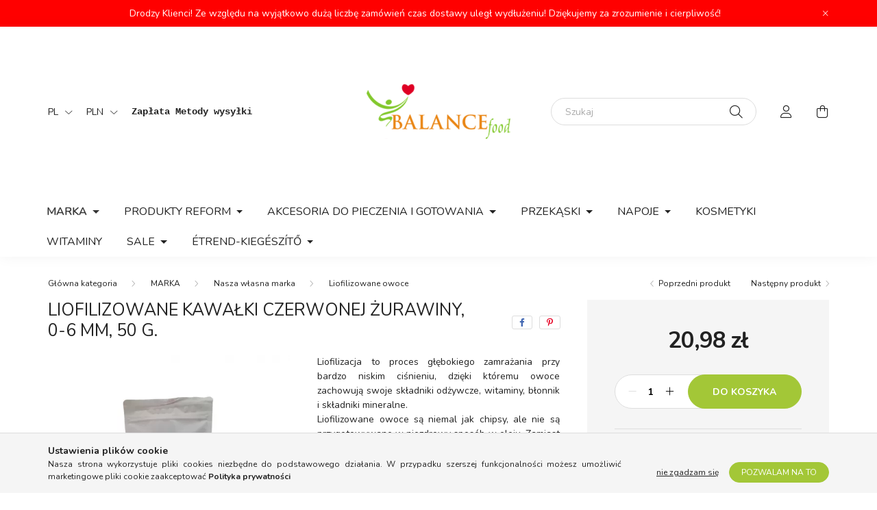

--- FILE ---
content_type: text/html; charset=UTF-8
request_url: https://www.balancewebshop.pl/spd/121845/Liofilizowane-kawalki-czerwonej-zurawiny-0-6-mm-50
body_size: 21962
content:
<!DOCTYPE html>
<html lang="pl">
    <head>
        <meta charset="utf-8">
<meta name="description" content="Liofilizowane kawałki czerwonej żurawiny, 0-6 mm, 50 g., Liofilizacja to proces głębokiego zamrażania przy bardzo niskim ciśnieniu, dzięki któremu owoce zachowu">
<meta name="robots" content="index, follow">
<meta http-equiv="X-UA-Compatible" content="IE=Edge">
<meta property="og:site_name" content="Balancefood - Skarbnica zdrowia" />
<meta property="og:title" content="Liofilizowane kawałki czerwonej żurawiny, 0-6 mm, 50 g. - Re">
<meta property="og:description" content="Liofilizowane kawałki czerwonej żurawiny, 0-6 mm, 50 g., Liofilizacja to proces głębokiego zamrażania przy bardzo niskim ciśnieniu, dzięki któremu owoce zachowu">
<meta property="og:type" content="product">
<meta property="og:url" content="https://www.balancewebshop.pl/spd/121845/Liofilizowane-kawalki-czerwonej-zurawiny-0-6-mm-50">
<meta property="og:image" content="https://www.balancewebshop.pl/img/16380/121845/121845.webp">
<meta name="facebook-domain-verification" content="6gzlk8hhok52obibbp4plk21jl558s">
<meta property="fb:admins" content="533198344337389">
<meta name="mobile-web-app-capable" content="yes">
<meta name="apple-mobile-web-app-capable" content="yes">
<meta name="MobileOptimized" content="320">
<meta name="HandheldFriendly" content="true">

<title>Liofilizowane kawałki czerwonej żurawiny, 0-6 mm, 50 g. - Re</title>


<script>
var service_type="shop";
var shop_url_main="https://www.balancewebshop.pl";
var actual_lang="pl";
var money_len="2";
var money_thousend=" ";
var money_dec=",";
var shop_id=16380;
var unas_design_url="https:"+"/"+"/"+"www.balancewebshop.pl"+"/"+"!common_design"+"/"+"base"+"/"+"002002"+"/";
var unas_design_code='002002';
var unas_base_design_code='2000';
var unas_design_ver=4;
var unas_design_subver=4;
var unas_shop_url='https://www.balancewebshop.pl';
var responsive="yes";
var price_nullcut_disable=1;
var config_plus=new Array();
config_plus['product_tooltip']=1;
config_plus['cart_redirect']=2;
config_plus['money_type']='zł';
config_plus['money_type_display']='zł';
var lang_text=new Array();

var UNAS = UNAS || {};
UNAS.shop={"base_url":'https://www.balancewebshop.pl',"domain":'www.balancewebshop.pl',"username":'balancefoodhu.unas.hu',"id":16380,"lang":'pl',"currency_type":'zł',"currency_code":'PLN',"currency_rate":'0.011046939575457675',"currency_length":2,"base_currency_length":0,"canonical_url":'https://www.balancewebshop.pl/spd/121845/Liofilizowane-kawalki-czerwonej-zurawiny-0-6-mm-50'};
UNAS.design={"code":'002002',"page":'product_details'};
UNAS.api_auth="c8ae89f76ef53cff6ad535de7371f433";
UNAS.customer={"email":'',"id":0,"group_id":0,"without_registration":0};
UNAS.customer["area_ids"]=[35053];
UNAS.shop["category_id"]="973338";
UNAS.shop["sku"]="121845";
UNAS.shop["product_id"]="465190348";
UNAS.shop["only_private_customer_can_purchase"] = false;
 

UNAS.text = {
    "button_overlay_close": `Blisko`,
    "popup_window": `Okno podręczne`,
    "list": `lista`,
    "updating_in_progress": `Trwa aktualizacja`,
    "updated": `zaktualizowano`,
    "is_opened": `otwarte`,
    "is_closed": `Zamknięte`,
    "deleted": `usunięto`,
    "consent_granted": `zgoda udzielona`,
    "consent_rejected": `zgoda odrzucona`,
    "field_is_incorrect": `Nieprawidłowe pole`,
    "error_title": `Wina!`,
    "product_variants": `warianty produktu`,
    "product_added_to_cart": `Artykuł został dodany do koszyka.`,
    "product_added_to_cart_with_qty_problem": `Do koszyka dodano tylko [qty_added_to_cart] [qty_unit] produkt`,
    "product_removed_from_cart": `Produkt usunięty z koszyka`,
    "reg_title_name": `Nazwa`,
    "reg_title_company_name": `Nazwa firmy`,
    "number_of_items_in_cart": `Liczba produktów w koszyku`,
    "cart_is_empty": `Koszyk jest pusty`,
    "cart_updated": `Koszyk zaktualizowany`,
    "mandatory": `Wypełnienie jest obowiązkowe`
};


UNAS.text["delete_from_compare"]= `Usuń z porównania`;
UNAS.text["comparison"]= `Porównanie`;

UNAS.text["delete_from_favourites"]= `Usuń z ulubionych`;
UNAS.text["add_to_favourites"]= `Do ulubionych`;








window.lazySizesConfig=window.lazySizesConfig || {};
window.lazySizesConfig.loadMode=1;
window.lazySizesConfig.loadHidden=false;

window.dataLayer = window.dataLayer || [];
function gtag(){dataLayer.push(arguments)};
gtag('js', new Date());
</script>

<script src="https://www.balancewebshop.pl/!common_packages/jquery/jquery-3.2.1.js?mod_time=1690980618"></script>
<script src="https://www.balancewebshop.pl/!common_packages/jquery/plugins/migrate/migrate.js?mod_time=1690980618"></script>
<script src="https://www.balancewebshop.pl/!common_packages/jquery/plugins/autocomplete/autocomplete.js?mod_time=1751452520"></script>
<script src="https://www.balancewebshop.pl/!common_packages/jquery/plugins/tools/overlay/overlay.js?mod_time=1753784914"></script>
<script src="https://www.balancewebshop.pl/!common_packages/jquery/plugins/tools/toolbox/toolbox.expose.js?mod_time=1724322378"></script>
<script src="https://www.balancewebshop.pl/!common_packages/jquery/plugins/lazysizes/lazysizes.min.js?mod_time=1690980618"></script>
<script src="https://www.balancewebshop.pl/!common_packages/jquery/own/shop_common/exploded/common.js?mod_time=1769410771"></script>
<script src="https://www.balancewebshop.pl/!common_packages/jquery/own/shop_common/exploded/common_overlay.js?mod_time=1754986322"></script>
<script src="https://www.balancewebshop.pl/!common_packages/jquery/own/shop_common/exploded/common_shop_popup.js?mod_time=1754991412"></script>
<script src="https://www.balancewebshop.pl/!common_packages/jquery/own/shop_common/exploded/page_product_details.js?mod_time=1751452520"></script>
<script src="https://www.balancewebshop.pl/!common_packages/jquery/own/shop_common/exploded/function_favourites.js?mod_time=1725525511"></script>
<script src="https://www.balancewebshop.pl/!common_packages/jquery/own/shop_common/exploded/function_compare.js?mod_time=1751452520"></script>
<script src="https://www.balancewebshop.pl/!common_packages/jquery/plugins/hoverintent/hoverintent.js?mod_time=1690980618"></script>
<script src="https://www.balancewebshop.pl/!common_packages/jquery/own/shop_tooltip/shop_tooltip.js?mod_time=1753441723"></script>
<script src="https://www.balancewebshop.pl/!common_packages/jquery/plugins/responsive_menu/responsive_menu-unas.js?mod_time=1690980618"></script>
<script src="https://www.balancewebshop.pl/!common_design/base/002000/main.js?mod_time=1753356622"></script>
<script src="https://www.balancewebshop.pl/!common_packages/jquery/plugins/flickity/v3/flickity.pkgd.min.js?mod_time=1753784914"></script>
<script src="https://www.balancewebshop.pl/!common_packages/jquery/plugins/toastr/toastr.min.js?mod_time=1690980618"></script>
<script src="https://www.balancewebshop.pl/!common_packages/jquery/plugins/tippy/popper-2.4.4.min.js?mod_time=1690980618"></script>
<script src="https://www.balancewebshop.pl/!common_packages/jquery/plugins/tippy/tippy-bundle.umd.min.js?mod_time=1690980618"></script>
<script src="https://www.balancewebshop.pl/!common_packages/jquery/plugins/photoswipe/photoswipe.min.js?mod_time=1690980618"></script>
<script src="https://www.balancewebshop.pl/!common_packages/jquery/plugins/photoswipe/photoswipe-ui-default.min.js?mod_time=1690980618"></script>

<link href="https://www.balancewebshop.pl/temp/shop_16380_ab5f161c09d05d53179b9d671f8bf35a.css?mod_time=1769515935" rel="stylesheet" type="text/css">

<link href="https://www.balancewebshop.pl/spd/121845/Liofilizowane-kawalki-czerwonej-zurawiny-0-6-mm-50" rel="canonical">
    <link id="favicon-32x32" rel="icon" type="image/png" href="https://www.balancewebshop.pl/!common_design/own/image/favicon_32x32.png" sizes="32x32">
    <link id="favicon-192x192" rel="icon" type="image/png" href="https://www.balancewebshop.pl/!common_design/own/image/favicon_192x192.png" sizes="192x192">
            <link rel="apple-touch-icon" href="https://www.balancewebshop.pl/!common_design/own/image/favicon_32x32.png" sizes="32x32">
        <link rel="apple-touch-icon" href="https://www.balancewebshop.pl/!common_design/own/image/favicon_192x192.png" sizes="192x192">
        <script>
        var google_consent=1;
    
        gtag('consent', 'default', {
           'ad_storage': 'denied',
           'ad_user_data': 'denied',
           'ad_personalization': 'denied',
           'analytics_storage': 'denied',
           'functionality_storage': 'denied',
           'personalization_storage': 'denied',
           'security_storage': 'granted'
        });

    
        gtag('consent', 'update', {
           'ad_storage': 'denied',
           'ad_user_data': 'denied',
           'ad_personalization': 'denied',
           'analytics_storage': 'denied',
           'functionality_storage': 'denied',
           'personalization_storage': 'denied',
           'security_storage': 'granted'
        });

        </script>
    <script async src="https://www.googletagmanager.com/gtag/js?id=UA-250384085-1"></script>    <script>
    gtag('config', 'UA-250384085-1');

          gtag('config', 'G-EG22XYXGW3');
                </script>
        <script>
    var google_analytics=1;

                gtag('event', 'view_item', {
              "currency": "PLN",
              "value": '20.98',
              "items": [
                  {
                      "item_id": "121845",
                      "item_name": "Liofilizowane kawałki czerwonej żurawiny, 0-6 mm, 50 g.",
                      "item_category": "MARKA/Nasza własna marka/Liofilizowane owoce",
                      "price": '20.98'
                  }
              ],
              'non_interaction': true
            });
               </script>
           <script>
        gtag('config', 'AW-11034023821',{'allow_enhanced_conversions':true});
                </script>
            <script>
        var google_ads=1;

                gtag('event','remarketing', {
            'ecomm_pagetype': 'product',
            'ecomm_prodid': ["121845"],
            'ecomm_totalvalue': 20.98        });
            </script>
        <!-- Google Tag Manager -->
    <script>(function(w,d,s,l,i){w[l]=w[l]||[];w[l].push({'gtm.start':
            new Date().getTime(),event:'gtm.js'});var f=d.getElementsByTagName(s)[0],
            j=d.createElement(s),dl=l!='dataLayer'?'&l='+l:'';j.async=true;j.src=
            'https://www.googletagmanager.com/gtm.js?id='+i+dl;f.parentNode.insertBefore(j,f);
        })(window,document,'script','dataLayer',' GTM-P4GSHW7');</script>
    <!-- End Google Tag Manager -->

    
    <script>
    var facebook_pixel=1;
    /* <![CDATA[ */
        !function(f,b,e,v,n,t,s){if(f.fbq)return;n=f.fbq=function(){n.callMethod?
            n.callMethod.apply(n,arguments):n.queue.push(arguments)};if(!f._fbq)f._fbq=n;
            n.push=n;n.loaded=!0;n.version='2.0';n.queue=[];t=b.createElement(e);t.async=!0;
            t.src=v;s=b.getElementsByTagName(e)[0];s.parentNode.insertBefore(t,s)}(window,
                document,'script','//connect.facebook.net/en_US/fbevents.js');

        fbq('init', '311372790809659');
                fbq('track', 'PageView', {}, {eventID:'PageView.aXmg31X2lkn4YMljIPfqYQAAHmo'});
        
        fbq('track', 'ViewContent', {
            content_name: 'Liofilizowane kawałki czerwonej żurawiny, 0-6 mm, 50 g.',
            content_category: 'MARKA > Nasza własna marka > Liofilizowane owoce',
            content_ids: ['121845'],
            contents: [{'id': '121845', 'quantity': '1'}],
            content_type: 'product',
            value: 1899,
            currency: 'PLN'
        }, {eventID:'ViewContent.aXmg31X2lkn4YMljIPfqYQAAHmo'});

        
        $(document).ready(function() {
            $(document).on("addToCart", function(event, product_array){
                facebook_event('AddToCart',{
					content_name: product_array.name,
					content_category: product_array.category,
					content_ids: [product_array.sku],
					contents: [{'id': product_array.sku, 'quantity': product_array.qty}],
					content_type: 'product',
					value: product_array.price,
					currency: 'PLN'
				}, {eventID:'AddToCart.' + product_array.event_id});
            });

            $(document).on("addToFavourites", function(event, product_array){
                facebook_event('AddToWishlist', {
                    content_ids: [product_array.sku],
                    content_type: 'product'
                }, {eventID:'AddToFavourites.' + product_array.event_id});
            });
        });

    /* ]]> */
    </script>


	<!-- Hotjar Tracking Code-->
	<script>
		(function(h,o,t,j,a,r){
			h.hj=h.hj||function(){(h.hj.q=h.hj.q||[]).push(arguments)};
			h._hjSettings={hjid:3346237,hjsv:6};
			a=o.getElementsByTagName('head')[0];
			r=o.createElement('script');r.async=1;
			r.src=t+h._hjSettings.hjid+j+h._hjSettings.hjsv;
			a.appendChild(r);
		})(window,document,'//static.hotjar.com/c/hotjar-','.js?sv=');
	</script>


<!-- MailChimp Script Code-->
<script id="mcjs">
    !function(c,h,i,m,p){
        m=c.createElement(h),p=c.getElementsByTagName(h)[0],m.async=1,m.src=i,p.parentNode.insertBefore(m,p)
    }
    (document,"script","https://chimpstatic.com/mcjs-connected/js/users/dd440c7b4ebee27490d6618ae/b3e9aaed16d82e0ace86605f4.js");
</script>


        <meta content="width=device-width, initial-scale=1.0" name="viewport" />
        <link rel="preconnect" href="https://fonts.gstatic.com">
        <link rel="preload" href="https://fonts.googleapis.com/css2?family=Nunito:wght@400;700&display=swap" as="style" />
        <link rel="stylesheet" href="https://fonts.googleapis.com/css2?family=Nunito:wght@400;700&display=swap" media="print" onload="this.media='all'">
        <noscript>
            <link rel="stylesheet" href="https://fonts.googleapis.com/css2?family=Nunito:wght@400;700&display=swap" />
        </noscript>
        
        
        
        
        

        
        
        
                    
            
            
            
            
            
            
            
                
        
        
    </head>

                
                
    
    
    
    
    <body class='design_ver4 design_subver1 design_subver2 design_subver3 design_subver4' id="ud_shop_artdet">
    
        <!-- Google Tag Manager (noscript) -->
    <noscript><iframe src="https://www.googletagmanager.com/ns.html?id= GTM-P4GSHW7"
                      height="0" width="0" style="display:none;visibility:hidden"></iframe></noscript>
    <!-- End Google Tag Manager (noscript) -->
        <div id="fb-root"></div>
    <script>
        window.fbAsyncInit = function() {
            FB.init({
                xfbml            : true,
                version          : 'v22.0'
            });
        };
    </script>
    <script async defer crossorigin="anonymous" src="https://connect.facebook.net/pl_PL/sdk.js"></script>
    <div id="image_to_cart" style="display:none; position:absolute; z-index:100000;"></div>
<div class="overlay_common overlay_warning" id="overlay_cart_add"></div>
<script>$(document).ready(function(){ overlay_init("cart_add",{"onBeforeLoad":false}); });</script>
<div class="overlay_common overlay_ok" id="overlay_cart_add_ok"></div>
<script>$(document).ready(function(){ overlay_init("cart_add_ok",[]); });</script>
<div id="overlay_login_outer"></div>	
	<script>
	$(document).ready(function(){
	    var login_redir_init="";

		$("#overlay_login_outer").overlay({
			onBeforeLoad: function() {
                var login_redir_temp=login_redir_init;
                if (login_redir_act!="") {
                    login_redir_temp=login_redir_act;
                    login_redir_act="";
                }

									$.ajax({
						type: "GET",
						async: true,
						url: "https://www.balancewebshop.pl/shop_ajax/ajax_popup_login.php",
						data: {
							shop_id:"16380",
							lang_master:"pl",
                            login_redir:login_redir_temp,
							explicit:"ok",
							get_ajax:"1"
						},
						success: function(data){
							$("#overlay_login_outer").html(data);
							if (unas_design_ver >= 5) $("#overlay_login_outer").modal('show');
							$('#overlay_login1 input[name=shop_pass_login]').keypress(function(e) {
								var code = e.keyCode ? e.keyCode : e.which;
								if(code.toString() == 13) {		
									document.form_login_overlay.submit();		
								}	
							});	
						}
					});
								},
			top: 50,
			mask: {
	color: "#000000",
	loadSpeed: 200,
	maskId: "exposeMaskOverlay",
	opacity: 0.7
},
			closeOnClick: (config_plus['overlay_close_on_click_forced'] === 1),
			onClose: function(event, overlayIndex) {
				$("#login_redir").val("");
			},
			load: false
		});
		
			});
	function overlay_login() {
		$(document).ready(function(){
			$("#overlay_login_outer").overlay().load();
		});
	}
	function overlay_login_remind() {
        if (unas_design_ver >= 5) {
            $("#overlay_remind").overlay().load();
        } else {
            $(document).ready(function () {
                $("#overlay_login_outer").overlay().close();
                setTimeout('$("#overlay_remind").overlay().load();', 250);
            });
        }
	}

    var login_redir_act="";
    function overlay_login_redir(redir) {
        login_redir_act=redir;
        $("#overlay_login_outer").overlay().load();
    }
	</script>  
	<div class="overlay_common overlay_info" id="overlay_remind"></div>
<script>$(document).ready(function(){ overlay_init("remind",[]); });</script>

	<script>
    	function overlay_login_error_remind() {
		$(document).ready(function(){
			load_login=0;
			$("#overlay_error").overlay().close();
			setTimeout('$("#overlay_remind").overlay().load();', 250);	
		});
	}
	</script>  
	<div class="overlay_common overlay_info" id="overlay_newsletter"></div>
<script>$(document).ready(function(){ overlay_init("newsletter",[]); });</script>

<script>
function overlay_newsletter() {
    $(document).ready(function(){
        $("#overlay_newsletter").overlay().load();
    });
}
</script>
<div class="overlay_common overlay_error" id="overlay_script"></div>
<script>$(document).ready(function(){ overlay_init("script",[]); });</script>
    <script>
    $(document).ready(function() {
        $.ajax({
            type: "GET",
            url: "https://www.balancewebshop.pl/shop_ajax/ajax_stat.php",
            data: {master_shop_id:"16380",get_ajax:"1"}
        });
    });
    </script>
    

    <div id="container" class="page_shop_artdet_121845 filter-not-exists">
                        <div class="js-element nanobar js-nanobar" data-element-name="header_text_section_1">
        <div class="container">
            <div class="header_text_section_1 nanobar__inner ">
                                    Drodzy Klienci! Ze względu na wyjątkowo dużą liczbę zamówień czas dostawy uległ wydłużeniu! Dziękujemy za zrozumienie i cierpliwość!
                                <button type="button" class="btn nanobar__btn-close" onclick="closeNanobar(this,'header_text_section_1_hide','session','--nanobar-height');" aria-label="Zamknij" title="Zamknij">
                    <span class="icon--close"></span>
                </button>
            </div>
        </div>
    </div>
    <script>
        $(document).ready(function() {
            root.style.setProperty('--nanobar-height', getHeight($(".js-nanobar")) + "px");
        });
    </script>
    

        <header class="header js-header">
            <div class="header-inner js-header-inner">
                <div class="container">
                    <div class="row gutters-5 flex-nowrap justify-content-center align-items-center py-3 py-lg-5">
                        <div class="header__left col">
                            <div class="header__left-inner d-flex align-items-center">
                                <button type="button" class="hamburger__btn dropdown--btn d-lg-none" id="hamburger__btn" aria-label="hamburger button" data-btn-for=".hamburger__dropdown">
                                    <span class="hamburger__btn-icon icon--hamburger"></span>
                                </button>
                                    <div class="lang-box-desktop flex-shrink-0">
        <div class="lang-select-group form-group form-select-group mb-0">
            <select class="form-control border-0 lang-select" aria-label="Zmień język" name="change_lang" id="box_lang_select_desktop" onchange="location.href='https://www.balancewebshop.pl'+this.value">
                                <option value="/hu/spd/121845/Liofilizowane-kawalki-czerwonej-zurawiny-0-6-mm-50">HU</option>
                                <option value="/hr/spd/121845/Liofilizowane-kawalki-czerwonej-zurawiny-0-6-mm-50">HR</option>
                                <option value="/de/spd/121845/Liofilizowane-kawalki-czerwonej-zurawiny-0-6-mm-50">DE</option>
                                <option value="/sk/spd/121845/Liofilizowane-kawalki-czerwonej-zurawiny-0-6-mm-50">SK</option>
                                <option value="/ro/spd/121845/Liofilizowane-kawalki-czerwonej-zurawiny-0-6-mm-50">RO</option>
                                <option value="/cz/spd/121845/Liofilizowane-kawalki-czerwonej-zurawiny-0-6-mm-50">CZ</option>
                                <option value="/at/spd/121845/Liofilizowane-kawalki-czerwonej-zurawiny-0-6-mm-50">AT</option>
                                <option value="/pl/spd/121845/Liofilizowane-kawalki-czerwonej-zurawiny-0-6-mm-50" selected="selected">PL</option>
                            </select>
        </div>
    </div>
    
                                    <div class="currency-box-desktop flex-shrink-0">
        <form action="https://www.balancewebshop.pl/shop_moneychange.php" name="form_moneychange" method="post"><input name="file_back" type="hidden" value="/spd/121845/Liofilizowane-kawalki-czerwonej-zurawiny-0-6-mm-50">
            <div class="currency-select-group form-group form-select-group mb-0">
                <select class="form-control border-0 money-select" aria-label="Wymiana walut" name="session_money_select" id="session_money_select2" onchange="document.form_moneychange.submit();">
                    <option value="-1">Ft (HUF)</option>
                                            <option value="1">EUR - €</option>
                                            <option value="2">RON</option>
                                            <option value="3">CZK - Kč</option>
                                            <option value="4">CHF</option>
                                            <option value="5">GBP</option>
                                            <option value="6">USD</option>
                                            <option value="7" selected="selected">PLN</option>
                                    </select>
            </div>
        </form>
            </div>

                                    <div class="js-element header_text_section_2 d-none d-lg-block" data-element-name="header_text_section_2">
        <div class="element__content ">
                            <div class="element__html slide-1"><div class="QmZWSe">
<div class="DHcWmd">
<div id="tw-target" class="">
<div id="kAz1tf" class="g9WsWb">
<div class="tw-ta-container F0azHf tw-nfl" id="tw-target-text-container" tabindex="0">
<pre class="tw-data-text tw-text-large tw-ta" data-placeholder="Fordítás" style="text-align: left;" dir="ltr"><br /><br /><strong><br /><br /><a href="https://www.balancewebshop.pl/shop_contact.php?tab=payment"><span class="Y2IQFc" lang="pl">Zapłata</span></a> </strong><a href="https://www.balancewebshop.pl/shop_contact.php?tab=shipping"><strong><span class="Y2IQFc" lang="pl">Metody wysyłki</span></strong></a></pre>
<pre class="tw-data-text tw-text-large tw-ta" data-placeholder="Fordítás" id="tw-target-text" style="text-align: left;" dir="ltr"><br /><br /><br /></pre>
</div>
</div>
</div>
</div>
</div></div>
                    </div>
    </div>

                            </div>
                        </div>

                            <div id="header_logo_img" class="js-element logo col-auto flex-shrink-1" data-element-name="header_logo">
        <div class="header_logo-img-container">
            <div class="header_logo-img-wrapper">
                                                <a href="https://www.balancewebshop.pl/">                    <picture>
                                                <source srcset="https://www.balancewebshop.pl/!common_design/custom/balancefoodhu.unas.hu/element/layout_hu_header_logo-260x60_1_default.png?time=1634629406 1x" />
                        <img                              width="210" height="80"
                                                          src="https://www.balancewebshop.pl/!common_design/custom/balancefoodhu.unas.hu/element/layout_hu_header_logo-260x60_1_default.png?time=1634629406"                             
                             alt="Balancefood - Skarbnica zdrowia                        "/>
                    </picture>
                    </a>                                        </div>
        </div>
    </div>


                        <div class="header__right col">
                            <div class="header__right-inner d-flex align-items-center justify-content-end">
                                <div class="search-box browser-is-chrome">
    <div class="search-box__inner position-relative ml-auto js-search" id="box_search_content">
        <form name="form_include_search" id="form_include_search" action="https://www.balancewebshop.pl/shop_search.php" method="get">
            <div class="box-search-group mb-0">
                <input data-stay-visible-breakpoint="992" name="search" id="box_search_input" value="" pattern=".{3,100}"
                       title="Wprowadź dłuższe szukane hasło!" aria-label="Szukaj" placeholder="Szukaj" type="text" maxlength="100"
                       class="ac_input form-control js-search-input" autocomplete="off" required                >
                <div class="search-box__search-btn-outer input-group-append" title='Szukaj'>
                    <button class="search-btn" aria-label="Szukaj">
                        <span class="search-btn-icon icon--search"></span>
                    </button>
                    <button type="button" onclick="$('.js-search-smart-autocomplete').addClass('is-hidden');$(this).addClass('is-hidden');" class='search-close-btn text-right d-lg-none is-hidden' aria-label="">
                        <span class="search-close-btn-icon icon--close"></span>
                    </button>
                </div>
                <div class="search__loading">
                    <div class="loading-spinner--small"></div>
                </div>
            </div>
            <div class="search-box__mask"></div>
        </form>
        <div class="ac_results"></div>
    </div>
</div>
<script>
    $(document).ready(function(){
       $(document).on('smartSearchCreate smartSearchOpen smartSearchHasResult', function(e){
           if (e.type !== 'smartSearchOpen' || (e.type === 'smartSearchOpen' && $('.js-search-smart-autocomplete').children().length > 0)) {
               $('.search-close-btn').removeClass('is-hidden');
           }
       });
       $(document).on('smartSearchClose smartSearchEmptyResult', function(){
           $('.search-close-btn').addClass('is-hidden');
       });
       $(document).on('smartSearchInputLoseFocus', function(){
           if ($('.js-search-smart-autocomplete').length>0) {
               setTimeout(function () {
                   let height = $(window).height() - ($('.js-search-smart-autocomplete').offset().top - $(window).scrollTop()) - 20;
                   $('.search-smart-autocomplete').css('max-height', height + 'px');
               }, 300);
           }
       });
    });
</script>


                                                    <button type="button" class="profile__btn js-profile-btn dropdown--btn d-none d-lg-block" id="profile__btn" data-orders="https://www.balancewebshop.pl/shop_order_track.php" aria-label="profile button" data-btn-for=".profile__dropdown">
            <span class="profile__btn-icon icon--head"></span>
        </button>
            
                                <button class="cart-box__btn dropdown--btn js-cart-box-loaded-by-ajax" aria-label="cart button" type="button" data-btn-for=".cart-box__dropdown">
                                    <span class="cart-box__btn-icon icon--cart">
                                            <span id="box_cart_content" class="cart-box">            </span>
                                    </span>
                                </button>
                            </div>
                        </div>
                    </div>
                </div>
                                <nav class="navbar d-none d-lg-flex navbar-expand navbar-light">
                    <div class="container">
                        <ul class="navbar-nav mx-auto js-navbar-nav">
                                        <li class="nav-item dropdown js-nav-item-426559">
                    <a class="nav-link dropdown-toggle" href="https://www.balancewebshop.pl/sct/426559/MARKA"  role="button" data-toggle="dropdown" aria-haspopup="true" aria-expanded="false">
                    MARKA
                    </a>

        			<ul class="dropdown-menu fade-up dropdown--cat dropdown--level-1">
            <li class="nav-item-999033">
            <a class="dropdown-item" href="https://www.balancewebshop.pl/sct/999033/Nasza-wlasna-marka" >Nasza własna marka
                        </a>
        </li>
            <li class="nav-item-560489">
            <a class="dropdown-item" href="https://www.balancewebshop.pl/sct/560489/Gullon" >Gullón
                        </a>
        </li>
            <li class="nav-item-965447">
            <a class="dropdown-item" href="https://www.balancewebshop.pl/sct/965447/Rice-Up" >Rice Up
                        </a>
        </li>
            <li class="nav-item-193164">
            <a class="dropdown-item" href="https://www.balancewebshop.pl/sct/193164/Schar-produkty-bezglutenowe" >Schar - produkty bezglutenowe
                        </a>
        </li>
            <li class="nav-item-360693">
            <a class="dropdown-item" href="https://www.balancewebshop.pl/sct/360693/Hester039s-Life-granola-owsianka" >Hester&#039;s Life granola, owsianka
                        </a>
        </li>
            <li class="nav-item-777500">
            <a class="dropdown-item" href="https://www.balancewebshop.pl/spl/777500/Dr-Steinberger" >Dr. Steinberger
                        </a>
        </li>
            <li class="nav-item-910552">
            <a class="dropdown-item" href="https://www.balancewebshop.pl/spl/910552/Mand039or-mleko-migdalowe" >Mand&#039;or mleko migdałowe
                        </a>
        </li>
            <li class="nav-item-614858">
            <a class="dropdown-item" href="https://www.balancewebshop.pl/spl/614858/Bridge-Bio" >Bridge Bio
                        </a>
        </li>
            <li class="nav-item-165533">
            <a class="dropdown-item" href="https://www.balancewebshop.pl/spl/165533/Kara-wyroby-kokosowe" >Kara - wyroby kokosowe
                        </a>
        </li>
            <li class="nav-item-770394">
            <a class="dropdown-item" href="https://www.balancewebshop.pl/spl/770394/Risolino-makaron-ryzowy" >Risolino makaron ryżowy
                        </a>
        </li>
    
        <li>
        <a class="dropdown-item nav-item__all-cat" href="https://www.balancewebshop.pl/sct/426559/MARKA">Więcej kategorii</a>
    </li>
    
    </ul>


            </li>
    <li class="nav-item dropdown js-nav-item-629503">
                    <a class="nav-link dropdown-toggle" href="https://www.balancewebshop.pl/sct/629503/Produkty-Reform"  role="button" data-toggle="dropdown" aria-haspopup="true" aria-expanded="false">
                    Produkty Reform
                    </a>

        			<ul class="dropdown-menu fade-up dropdown--cat dropdown--level-1">
            <li class="nav-item-998172">
            <a class="dropdown-item" href="https://www.balancewebshop.pl/spl/998172/Gotowe-jedzenie" >Gotowe jedzenie
                        </a>
        </li>
            <li class="nav-item-389566">
            <a class="dropdown-item" href="https://www.balancewebshop.pl/Tesztak" >Makarony
                        </a>
        </li>
            <li class="nav-item-225615">
            <a class="dropdown-item" href="https://www.balancewebshop.pl/spl/225615/Dania-boczne" >Dania boczne
                        </a>
        </li>
            <li class="nav-item-440465">
            <a class="dropdown-item" href="https://www.balancewebshop.pl/spl/440465/Wypieki" >Wypieki
                        </a>
        </li>
            <li class="nav-item-597559">
            <a class="dropdown-item" href="https://www.balancewebshop.pl/spl/597559/Puddingi-paleo-zupy-i-sosy" >Puddingi, paleo zupy i sosy
                        </a>
        </li>
            <li class="nav-item-319850">
            <a class="dropdown-item" href="https://www.balancewebshop.pl/spl/319850/Platki-i-granole" >Płatki i granole
                        </a>
        </li>
            <li class="nav-item-891278">
            <a class="dropdown-item" href="https://www.balancewebshop.pl/Liofilizalt-gyumolcsok" >Owoce liofilizowane
                        </a>
        </li>
            <li class="nav-item-548780">
            <a class="dropdown-item" href="https://www.balancewebshop.pl/spl/548780/Superfood" >Superfood
                        </a>
        </li>
    
    
    </ul>


            </li>
    <li class="nav-item dropdown js-nav-item-792223">
                    <a class="nav-link dropdown-toggle" href="https://www.balancewebshop.pl/sct/792223/Akcesoria-do-pieczenia-i-gotowania"  role="button" data-toggle="dropdown" aria-haspopup="true" aria-expanded="false">
                    Akcesoria do pieczenia i gotowania
                    </a>

        			<ul class="dropdown-menu fade-up dropdown--cat dropdown--level-1">
            <li class="nav-item-419128">
            <a class="dropdown-item" href="https://www.balancewebshop.pl/spl/419128/Dostawy-soli" >Dostawy soli
                        </a>
        </li>
            <li class="nav-item-241964">
            <a class="dropdown-item" href="https://www.balancewebshop.pl/spl/241964/Preparaty-mlekozastepcze-mleko-w-proszku" >Preparaty mlekozastępcze, mleko w proszku
                        </a>
        </li>
            <li class="nav-item-669776">
            <a class="dropdown-item" href="https://www.balancewebshop.pl/spl/669776/Do-pieczenia-i-gotowania" >Do pieczenia i gotowania
                        </a>
        </li>
            <li class="nav-item-310998">
            <a class="dropdown-item" href="https://www.balancewebshop.pl/edesitoszerek-cukorpotlok-231" >Substancje słodzące, substytuty cukru
                        </a>
        </li>
            <li class="nav-item-116524">
            <a class="dropdown-item" href="https://www.balancewebshop.pl/sct/116524/Maki" >Maki
                        </a>
        </li>
            <li class="nav-item-216759">
            <a class="dropdown-item" href="https://www.balancewebshop.pl/spl/216759/Oleje-zimnotloczone" >Oleje zimnotłoczone
                        </a>
        </li>
            <li class="nav-item-289144">
            <a class="dropdown-item" href="https://www.balancewebshop.pl/Fuszerek" >Przyprawy, przyprawy korzenne
                        </a>
        </li>
            <li class="nav-item-817441">
            <a class="dropdown-item" href="https://www.balancewebshop.pl/Rex-ketchup-szoszok" >Rex ketchup, sosy
                        </a>
        </li>
            <li class="nav-item-843229">
            <a class="dropdown-item" href="https://www.balancewebshop.pl/spl/843229/Etelecet" >Ételecet
                        </a>
        </li>
    
    
    </ul>


            </li>
    <li class="nav-item dropdown js-nav-item-992236">
                    <a class="nav-link dropdown-toggle" href="https://www.balancewebshop.pl/sct/992236/Przekaski"  role="button" data-toggle="dropdown" aria-haspopup="true" aria-expanded="false">
                    Przekąski
                    </a>

        			<ul class="dropdown-menu fade-up dropdown--cat dropdown--level-1">
            <li class="nav-item-204144">
            <a class="dropdown-item" href="https://www.balancewebshop.pl/sct/204144/Czekolady" >Czekolady 
                        </a>
        </li>
            <li class="nav-item-341672">
            <a class="dropdown-item" href="https://www.balancewebshop.pl/Kekszek" >Biszkopty
                        </a>
        </li>
            <li class="nav-item-951154">
            <a class="dropdown-item" href="https://www.balancewebshop.pl/spl/951154/Chipsy" >Chipsy
                        </a>
        </li>
            <li class="nav-item-334905">
            <a class="dropdown-item" href="https://www.balancewebshop.pl/Cukorkak-gumicukrok" >Cukierki, żelki
                        </a>
        </li>
            <li class="nav-item-809617">
            <a class="dropdown-item" href="https://www.balancewebshop.pl/Pudingok-Yoghurtok" >Puddingi, jogurty
                        </a>
        </li>
            <li class="nav-item-343394">
            <a class="dropdown-item" href="https://www.balancewebshop.pl/spl/343394/Posiew" >Posiew
                        </a>
        </li>
            <li class="nav-item-730513">
            <a class="dropdown-item" href="https://www.balancewebshop.pl/spl/730513/Suszone-owoce" >Suszone owoce
                        </a>
        </li>
    
    
    </ul>


            </li>
    <li class="nav-item dropdown js-nav-item-479932">
                    <a class="nav-link dropdown-toggle" href="https://www.balancewebshop.pl/sct/479932/Napoje"  role="button" data-toggle="dropdown" aria-haspopup="true" aria-expanded="false">
                    Napoje
                    </a>

        			<ul class="dropdown-menu fade-up dropdown--cat dropdown--level-1">
            <li class="nav-item-655939">
            <a class="dropdown-item" href="https://www.balancewebshop.pl/spl/655939/Soki-owocowe-i-warzywne" >Soki owocowe i warzywne
                        </a>
        </li>
            <li class="nav-item-688085">
            <a class="dropdown-item" href="https://www.balancewebshop.pl/spl/688085/Napoje-roslinne" >Napoje roślinne
                        </a>
        </li>
            <li class="nav-item-664041">
            <a class="dropdown-item" href="https://www.balancewebshop.pl/spl/664041/Kave-es-kakao-felek" >Kávé- és kakaó félék
                        </a>
        </li>
            <li class="nav-item-302269">
            <a class="dropdown-item" href="https://www.balancewebshop.pl/spl/302269/Tea" >Tea
                        </a>
        </li>
    
    
    </ul>


            </li>
    <li class="nav-item js-nav-item-915261">
                    <a class="nav-link" href="https://www.balancewebshop.pl/spl/915261/Kosmetyki" >
                    Kosmetyki
                    </a>

            </li>
    <li class="nav-item js-nav-item-492677">
                    <a class="nav-link" href="https://www.balancewebshop.pl/spl/492677/Witaminy" >
                    Witaminy
                    </a>

            </li>
    <li class="nav-item dropdown js-nav-item-856454">
                    <a class="nav-link dropdown-toggle" href="https://www.balancewebshop.pl/sct/856454/Sale"  role="button" data-toggle="dropdown" aria-haspopup="true" aria-expanded="false">
                    Sale
                    </a>

        			<ul class="dropdown-menu fade-up dropdown--cat dropdown--level-1">
            <li class="nav-item-848482">
            <a class="dropdown-item" href="https://www.balancewebshop.pl/spl/848482/Produkty-o-krotkim-terminie-przydatnosci-do-spozyc" >Produkty o krótkim terminie przydatności do spożycia
                        </a>
        </li>
            <li class="nav-item-238479">
            <a class="dropdown-item" href="https://www.balancewebshop.pl/spl/238479/Obnizone-ceny" >Obniżone ceny
                        </a>
        </li>
    
    
    </ul>


            </li>
    <li class="nav-item dropdown js-nav-item-233479">
                    <a class="nav-link dropdown-toggle" href="https://www.balancewebshop.pl/sct/233479/Etrend-kiegeszito"  role="button" data-toggle="dropdown" aria-haspopup="true" aria-expanded="false">
                    Étrend-kiegészítő
                    </a>

        			<ul class="dropdown-menu fade-up dropdown--cat dropdown--level-1">
            <li class="nav-item-289695">
            <a class="dropdown-item" href="https://www.balancewebshop.pl/spl/289695/Batony-proteinowe" >Batony proteinowe
                        </a>
        </li>
            <li class="nav-item-453823">
            <a class="dropdown-item" href="https://www.balancewebshop.pl/spl/453823/Bialka-roslinne" >Białka roślinne
                        </a>
        </li>
            <li class="nav-item-345618">
            <a class="dropdown-item" href="https://www.balancewebshop.pl/spl/345618/Protein-szelet" >Protein szelet
                        </a>
        </li>
    
    
    </ul>


            </li>

    
                                    
    
                        </ul>
                    </div>
                </nav>

                <script>
                    $(document).ready(function () {
                                                    $('.nav-item.dropdown').hoverIntent({
                                over: function () {
                                    handleCloseDropdowns();
                                    var thisNavLink = $('> .nav-link', this);
                                    var thisNavItem = thisNavLink.parent();
                                    var thisDropdownMenu = thisNavItem.find('.dropdown-menu');
                                    var thisNavbarNav = $('.js-navbar-nav');

                                    /*remove is-opened class form the rest menus (cat+plus)*/
                                    thisNavbarNav.find('.show').not(thisNavItem).removeClass('show');
                                    thisNavLink.attr('aria-expanded','true');
                                    thisNavItem.addClass('show');
                                    thisDropdownMenu.addClass('show');
                                },
                                out: function () {
                                    handleCloseDropdowns();
                                    var thisNavLink = $('> .nav-link', this);
                                    var thisNavItem = thisNavLink.parent();
                                    var thisDropdownMenu = thisNavItem.find('.dropdown-menu');

                                    /*remove is-opened class form the rest menus (cat+plus)*/
                                    thisNavLink.attr('aria-expanded','false');
                                    thisNavItem.removeClass('show');
                                    thisDropdownMenu.removeClass('show');
                                },
                                interval: 100,
                                sensitivity: 10,
                                timeout: 250
                            });
                                            });
                </script>
                            </div>
        </header>
                        <main class="main">
                        
            
    <link rel="stylesheet" type="text/css" href="https://www.balancewebshop.pl/!common_packages/jquery/plugins/photoswipe/css/default-skin.min.css">
    <link rel="stylesheet" type="text/css" href="https://www.balancewebshop.pl/!common_packages/jquery/plugins/photoswipe/css/photoswipe.min.css">
    
    
    <script>
        var $clickElementToInitPs = '.js-init-ps';

        var initPhotoSwipeFromDOM = function() {
            var $pswp = $('.pswp')[0];
            var $psDatas = $('.photoSwipeDatas');

            $psDatas.each( function() {
                var $pics = $(this),
                    getItems = function() {
                        var items = [];
                        $pics.find('a').each(function() {
                            var $this = $(this),
                                $href   = $this.attr('href'),
                                $size   = $this.data('size').split('x'),
                                $width  = $size[0],
                                $height = $size[1],
                                item = {
                                    src : $href,
                                    w   : $width,
                                    h   : $height
                                };
                            items.push(item);
                        });
                        return items;
                    };

                var items = getItems();

                $($clickElementToInitPs).on('click', function (event) {
                    var $this = $(this);
                    event.preventDefault();

                    var $index = parseInt($this.attr('data-loop-index'));
                    var options = {
                        index: $index,
                        history: false,
                        bgOpacity: 0.5,
                        shareEl: false,
                        showHideOpacity: true,
                        getThumbBoundsFn: function (index) {
                            /** azon képeről nagyítson a photoswipe, melyek láthatók
                             **/
                            var thumbnails = $($clickElementToInitPs).map(function() {
                                var $this = $(this);
                                if ($this.is(":visible")) {
                                    return this;
                                }
                            }).get();
                            var thumbnail = thumbnails[index];
                            var pageYScroll = window.pageYOffset || document.documentElement.scrollTop;
                            var zoomedImgHeight = items[index].h;
                            var zoomedImgWidth = items[index].w;
                            var zoomedImgRatio = zoomedImgHeight / zoomedImgWidth;
                            var rect = thumbnail.getBoundingClientRect();
                            var zoomableImgHeight = rect.height;
                            var zoomableImgWidth = rect.width;
                            var zoomableImgRatio = (zoomableImgHeight / zoomableImgWidth);
                            var offsetY = 0;
                            var offsetX = 0;
                            var returnWidth = zoomableImgWidth;

                            if (zoomedImgRatio < 1) { /* a nagyított kép fekvő */
                                if (zoomedImgWidth < zoomableImgWidth) { /*A nagyított kép keskenyebb */
                                    offsetX = (zoomableImgWidth - zoomedImgWidth) / 2;
                                    offsetY = (Math.abs(zoomableImgHeight - zoomedImgHeight)) / 2;
                                    returnWidth = zoomedImgWidth;
                                } else { /*A nagyított kép szélesebb */
                                    offsetY = (zoomableImgHeight - (zoomableImgWidth * zoomedImgRatio)) / 2;
                                }

                            } else if (zoomedImgRatio > 1) { /* a nagyított kép álló */
                                if (zoomedImgHeight < zoomableImgHeight) { /*A nagyított kép alacsonyabb */
                                    offsetX = (zoomableImgWidth - zoomedImgWidth) / 2;
                                    offsetY = (zoomableImgHeight - zoomedImgHeight) / 2;
                                    returnWidth = zoomedImgWidth;
                                } else { /*A nagyított kép magasabb */
                                    offsetX = (zoomableImgWidth - (zoomableImgHeight / zoomedImgRatio)) / 2;
                                    if (zoomedImgRatio > zoomableImgRatio) returnWidth = zoomableImgHeight / zoomedImgRatio;
                                }
                            } else { /*A nagyított kép négyzetes */
                                if (zoomedImgWidth < zoomableImgWidth) { /*A nagyított kép keskenyebb */
                                    offsetX = (zoomableImgWidth - zoomedImgWidth) / 2;
                                    offsetY = (Math.abs(zoomableImgHeight - zoomedImgHeight)) / 2;
                                    returnWidth = zoomedImgWidth;
                                } else { /*A nagyított kép szélesebb */
                                    offsetY = (zoomableImgHeight - zoomableImgWidth) / 2;
                                }
                            }

                            return {x: rect.left + offsetX, y: rect.top + pageYScroll + offsetY, w: returnWidth};
                        },
                        getDoubleTapZoom: function (isMouseClick, item) {
                            if (isMouseClick) {
                                return 1;
                            } else {
                                return item.initialZoomLevel < 0.7 ? 1 : 1.5;
                            }
                        }
                    };

                    var photoSwipe = new PhotoSwipe($pswp, PhotoSwipeUI_Default, items, options);
                    photoSwipe.init();
                });
            });
        };
    </script>


<div id="page_artdet_content" class="artdet artdet--type-1">
            <div class="fixed-cart bg-primary shadow-sm js-fixed-cart" id="artdet__fixed-cart">
            <div class="container">
                <div class="row gutters-5 align-items-center py-3">
                    <div class="col-auto">
                        <img class="navbar__fixed-cart-img lazyload" width="50" height="50" src="https://www.balancewebshop.pl/main_pic/space.gif" data-src="https://www.balancewebshop.pl/img/16380/121845/50x50,r/121845.webp?time=1707917621" data-srcset="https://www.balancewebshop.pl/img/16380/121845/100x100,r/121845.webp?time=1707917621 2x" alt="Liofilizowane kawałki czerwonej żurawiny, 0-6 mm, 50 g." />
                    </div>
                    <div class="col">
                        <div class="d-flex flex-column flex-md-row align-items-md-center">
                            <div class="fixed-cart__name line-clamp--2-12">Liofilizowane kawałki czerwonej żurawiny, 0-6 mm, 50 g.
</div>
                                                            <div class="fixed-cart__price with-rrp row gutters-5 align-items-baseline ml-md-auto ">
                                                                            <div class="artdet__price-base product-price--base">
                                            <span class="fixed-cart__price-base-value"><span id='price_net_brutto_121845' class='price_net_brutto_121845'>20,98</span> zł</span>                                        </div>
                                                                                                        </div>
                                                    </div>
                    </div>
                    <div class="col-auto">
                        <button class="navbar__fixed-cart-btn btn btn-primary" type="button" onclick="$('.artdet__cart-btn').trigger('click');"  >do koszyka</button>
                    </div>
                </div>
            </div>
        </div>
        <script>
            $(document).ready(function () {
                var $itemVisibilityCheck = $(".js-main-cart-btn");
                var $stickyElement = $(".js-fixed-cart");

                $(window).scroll(function () {
                    if ($(this).scrollTop() + 60 > $itemVisibilityCheck.offset().top) {
                        $stickyElement.addClass('is-visible');
                    } else {
                        $stickyElement.removeClass('is-visible');
                    }
                });
            });
        </script>
        <div class="artdet__breadcrumb-prev-next">
        <div class="container">
            <div class="row gutters-10">
                <div class="col-md">
                        <nav id="breadcrumb" aria-label="breadcrumb">
                                <ol class="breadcrumb level-3">
                <li class="breadcrumb-item">
                                        <a class="breadcrumb-item breadcrumb-item--home" href="https://www.balancewebshop.pl/sct/0/" aria-label="Główna kategoria" title="Główna kategoria"></a>
                                    </li>
                                <li class="breadcrumb-item">
                                        <a class="breadcrumb-item" href="https://www.balancewebshop.pl/sct/426559/MARKA">MARKA</a>
                                    </li>
                                <li class="breadcrumb-item">
                                        <a class="breadcrumb-item" href="https://www.balancewebshop.pl/sct/999033/Nasza-wlasna-marka">Nasza własna marka</a>
                                    </li>
                                <li class="breadcrumb-item">
                                        <a class="breadcrumb-item" href="https://www.balancewebshop.pl/spl/973338/Liofilizowane-owoce">Liofilizowane owoce</a>
                                    </li>
                            </ol>
            <script>
                $("document").ready(function(){
                                        $(".js-nav-item-426559").addClass("active");
                                        $(".js-nav-item-999033").addClass("active");
                                        $(".js-nav-item-973338").addClass("active");
                                    });
            </script>
                </nav>

                </div>
                                    <div class="col-md-auto">
                        <div class="artdet__pagination d-flex py-3 py-md-0 mb-3 mb-md-4">
                            <button class="artdet__pagination-btn artdet__pagination-prev btn btn-text icon--b-arrow-left" type="button" onclick="product_det_prevnext('https://www.balancewebshop.pl/spd/121845/Liofilizowane-kawalki-czerwonej-zurawiny-0-6-mm-50','?cat=973338&sku=121845&action=prev_js')">Poprzedni produkt</button>
                            <button class="artdet__pagination-btn artdet__pagination-next btn btn-text icon--a-arrow-right ml-auto ml-md-5" type="button" onclick="product_det_prevnext('https://www.balancewebshop.pl/spd/121845/Liofilizowane-kawalki-czerwonej-zurawiny-0-6-mm-50','?cat=973338&sku=121845&action=next_js')" >Następny produkt</button>
                        </div>
                    </div>
                            </div>
        </div>
    </div>

    <script>
<!--
var lang_text_warning=`Uwaga!`
var lang_text_required_fields_missing=`Proszę wypełnić wszystkie wymagane pola!`
function formsubmit_artdet() {
   cart_add("121845","",null,1)
}
$(document).ready(function(){
	select_base_price("121845",1);
	
	
});
// -->
</script>


    <form name="form_temp_artdet">

    <div class="artdet__pic-data-wrap mb-3 mb-lg-5 js-product">
        <div class="container">
            <div class="row main-block">
                <div class="artdet__img-data-left col-md-6 col-lg-7 col-xl-8">
                    <div class="artdet__name-wrap mb-4">
                        <div class="row align-items-center">
                            <div class="col-sm col-md-12 col-xl">
                                <div class="d-flex flex-wrap align-items-center">
                                                                        <h1 class='artdet__name line-clamp--3-12'>Liofilizowane kawałki czerwonej żurawiny, 0-6 mm, 50 g.
</h1>
                                </div>
                            </div>
                                                            <div class="col-sm-auto col-md col-xl-auto text-right">
                                                                                                                <div class="artdet__social font-s d-flex align-items-center justify-content-sm-end">
                                                                                                                                                <button class="artdet__social-icon artdet__social-icon--facebook" type="button" aria-label="facebook" data-tippy="facebook" onclick='window.open("https://www.facebook.com/sharer.php?u=https%3A%2F%2Fwww.balancewebshop.pl%2Fspd%2F121845%2FLiofilizowane-kawalki-czerwonej-zurawiny-0-6-mm-50")'></button>
                                                                                                    <button class="artdet__social-icon artdet__social-icon--pinterest" type="button" aria-label="pinterest" data-tippy="pinterest" onclick='window.open("http://www.pinterest.com/pin/create/button/?url=https%3A%2F%2Fwww.balancewebshop.pl%2Fspd%2F121845%2FLiofilizowane-kawalki-czerwonej-zurawiny-0-6-mm-50&media=https%3A%2F%2Fwww.balancewebshop.pl%2Fimg%2F16380%2F121845%2F121845.webp&description=Liofilizowane+kawa%C5%82ki+czerwonej+%C5%BCurawiny%2C+0-6+mm%2C+50+g.")'></button>
                                                                                                                                                                                        <div class="artdet__social-icon artdet__social-icon--fb-like d-flex"><div class="fb-like" data-href="https://www.balancewebshop.pl/spd/121845/Liofilizowane-kawalki-czerwonej-zurawiny-0-6-mm-50" data-width="95" data-layout="button_count" data-action="like" data-size="small" data-share="false" data-lazy="true"></div><style type="text/css">.fb-like.fb_iframe_widget > span { height: 21px !important; }</style></div>
                                                                                    </div>
                                                                    </div>
                                                    </div>
                    </div>
                    <div class="row">
                        <div class="artdet__img-outer col-xl-6">
                            		                            <div class='artdet__img-inner has-image'>
                                                                
                                <div class="artdet__alts js-alts carousel mb-5" data-flickity='{ "cellAlign": "left", "contain": true, "lazyLoad": true, "watchCSS": true }'>
                                    <div class="carousel-cell artdet__alt-img js-init-ps" data-loop-index="0">
                                        		                                        <img class="artdet__img-main" width="500" height="500"
                                             src="https://www.balancewebshop.pl/img/16380/121845/500x500,r/121845.webp?time=1707917621"
                                             srcset="https://www.balancewebshop.pl/img/16380/121845/1000x1000,r/121845.webp?time=1707917621 2x"
                                             alt="Liofilizowane kawałki czerwonej żurawiny, 0-6 mm, 50 g." title="Liofilizowane kawałki czerwonej żurawiny, 0-6 mm, 50 g." id="main_image" />
                                    </div>
                                                                    </div>

                                
                                                                    <script>
                                        $(document).ready(function() {
                                            initPhotoSwipeFromDOM();
                                        });
                                    </script>

                                    <div class="photoSwipeDatas invisible">
                                        <a href="https://www.balancewebshop.pl/img/16380/121845/121845.webp?time=1707917621" data-size="1000x1000"></a>
                                                                            </div>
                                
                                                            </div>
                            		                        </div>
                        <div class="artdet__data-left col-xl-6">
                                                            <div id="artdet__short-descrition" class="artdet__short-descripton mb-5">
                                    <div class="artdet__short-descripton-content text-justify font-s font-sm-m mb-5">Liofilizacja to proces głębokiego zamrażania przy bardzo niskim ciśnieniu, dzięki któremu owoce zachowują swoje składniki odżywcze, witaminy, błonnik i składniki mineralne.<br />Liofilizowane owoce są niemal jak chipsy, ale nie są przygotowywane w niezdrowy sposób w oleju. Zamiast tego są świeże i chrupiące.<br />Ogromną zaletą liofilizowanych owoców w porównaniu do świeżych jest ich długi okres przydatności do spożycia. Dodatkowo, nie zawierają dodanego cukru, aromatów, substancji dodatkowych ani konserwantów.<br />Liofilizowane owoce można zabrać ze sobą jako przekąskę wszędzie, a także doskonale nadają się do pieczenia i gotowania.<br /></div>
                                                                            <div class="scroll-to-wrap">
                                            <a class="scroll-to btn btn-outline-secondary" data-scroll="#artdet__long-description" href="#">Dowiedz się więcej</a>
                                        </div>
                                                                    </div>
                            
                            
                            
                                                            <div id="artdet__gift-products" class="gift-products js-gift-products d-none">
                                    <script>
                                        let elGift =  $('.js-gift-products');

                                        $.ajax({
                                            type: 'GET',
                                            url: 'https://www.balancewebshop.pl/shop_marketing.php?cikk=121845&type=page&only=gift&change_lang=pl&marketing_type=artdet',
                                            beforeSend:function(){
                                                elGift.addClass('ajax-loading');
                                            },
                                            success:function(data){
                                                if (data !== '' && data !== 'no') {
                                                    elGift.removeClass('d-none ajax-loading').addClass('ajax-loaded').html(data);
                                                } else  {
                                                    elGift.remove();
                                                }
                                            },
                                            error:function(){
                                                elGift.html('Hiba történt a lekerés folyamán...').addClass('ajax-error');
                                            }
                                        });
                                    </script>
                                </div>
                                                    </div>
                    </div>
                </div>
                <div class="artdet__data-right col-md-6 col-lg-5 col-xl-4">
                    <div class="artdet__data-right-inner">
                        
                        
                        
                        
                        
                                                    <div class="artdet__price-datas text-center mb-5">
                                <div class="artdet__prices">
                                    <div class="artdet__price-base-and-sale with-rrp row gutters-5 align-items-baseline justify-content-center">
                                                                                    <div class="artdet__price-base product-price--base">
                                                <span class="artdet__price-base-value"><span id='price_net_brutto_121845' class='price_net_brutto_121845'>20,98</span> zł</span>                                            </div>
                                                                                                                    </div>
                                                                    </div>

                                
                                
                                
                                                            </div>
                        
                                                                                    <div id="artdet__cart" class="artdet__cart d-flex align-items-center justify-content-center mb-5 js-main-cart-btn">
                                    <div class="artdet__cart-btn-input-outer h-100 border">
                                        <div class="artdet__cart-btn-input-wrap d-flex justify-content-center align-items-center h-100 page_qty_input_outer" data-tippy="db">
                                            <button class="qtyminus_common qty_disable" type="button" aria-label="minus"></button>
                                            <input class="artdet__cart-input page_qty_input" name="db" id="db_121845" type="number" value="1" maxlength="7" data-min="1" data-max="999999" data-step="1" step="1" aria-label="Ilość">
                                            <button class="qtyplus_common" type="button" aria-label="plus"></button>
                                        </div>
                                    </div>
                                    <div class="artdet__cart-btn-wrap h-100 flex-grow-1 usn">
                                        <button class="artdet__cart-btn btn btn-lg btn-primary btn-block js-main-product-cart-btn" type="button" onclick="cart_add('121845','',null,1);"   data-cartadd="cart_add('121845','',null,1);">do koszyka</button>
                                    </div>
                                </div>
                                                    
                        
                        

                        
                        
                                                <div id="artdet__functions" class="artdet__function d-flex justify-content-center border-top pt-5">
                                                        <div class='product__func-btn favourites-btn page_artdet_func_favourites_121845 page_artdet_func_favourites_outer_121845' onclick='add_to_favourites("","121845","page_artdet_func_favourites","page_artdet_func_favourites_outer","465190348");' id='page_artdet_func_favourites' role="button" aria-label="Do ulubionych" data-tippy="Do ulubionych">
                                <div class="product__func-icon favourites__icon icon--favo"></div>
                            </div>
                                                                                    <div class='product__func-btn artdet-func-compare page_artdet_func_compare_121845' onclick='popup_compare_dialog("121845");' id='page_artdet_func_compare' role="button" aria-label="Porównanie" data-tippy="Porównanie"">
                                <div class="product__func-icon compare__icon icon--compare"></div>
                            </div>
                                                                                                                                        </div>
                                            </div>
                </div>
            </div>
        </div>
    </div>

    
    
            <section id="artdet__long-description" class="long-description main-block">
            <div class="container container-max-xl">
                <div class="long-description__title main-title h2">Detale</div>
                <div class="long-description__content font-s font-sm-m text-justify">Waga netto: 50g<br />Może zawierać śladowe ilości glutenu, orzechów, selera, sezamu.<br /><br />Średnia wartość odżywcza w 100g produktu:<br />Wartość energetyczna: 1381kJ/330 Kcal<br />Tłuszcz: 3,3g<br />w tym kwasy tłuszczowe nasycone: <0,1g<br />Węglowodany: 55g<br />w tym cukry: 29g<br />Błonnik: 34g<br />Białko: 2,9g<br />Sól: 0,04g<br /><br />Przechowywać w suchym, chłodnym miejscu, z dala od światła.<br />Dane dotyczące wartości odżywczej mają charakter informacyjny! Aktualne wartości odżywcze na opakowaniu mogą się różnić od podanych tutaj. Prosimy pytać o aktualne wartości odżywcze w naszym Dziale Obsługi Klienta!</div>
            </div>
        </section>
    
    
    
            <section id="page_package_offers" class="package-offers-wrapper js-package-offers d-none">
            <div class="container-fluid">
                <div class="package-offers__inner main-block">
                    <div class="package-offers__title main-title">Oferty pakietowe</div>
                </div>
            </div>
            <script>
                $(document).ready(function () {
                    let elPackageOffers =  $(".js-package-offers");

                    $.ajax({
                        type: 'GET',
                        url: 'https://www.balancewebshop.pl/shop_ajax/ajax_package_offers.php?get_ajax=1&sku=121845&change_lang=pl',
                        beforeSend:function(){
                            elPackageOffers.addClass('ajax-loading');
                        },
                        success:function(data){
                            if (data !== '' && data !== 'no') {
                                elPackageOffers.removeClass('d-none ajax-loading').addClass('ajax-loaded');
                                elPackageOffers.find('.package-offers__title').after(data);
                            }
                        }
                    });
                });
            </script>
        </section>
    
    
    
            <section id="artdet__similar-products" class="similar-products js-similar-products d-none">
            <div class="container-fluid">
                <div class="similar-products__inner main-block">
                    <div class="similar-products__title main-title h2">podobne produkty</div>
                </div>
            </div>
            <script>
                $(document).ready(function(){
                    let elSimiProd =  $(".js-similar-products");

                    $.ajax({
                        type: 'GET',
                        url: 'https://www.balancewebshop.pl/shop_ajax/ajax_related_products.php?get_ajax=1&cikk=121845&type=similar&change_lang=pl&artdet_version=1',
                        beforeSend:function(){
                            elSimiProd.addClass('ajax-loading');
                        },
                        success:function(data){
                            if (data !== '' && data !== 'no') {
                                elSimiProd.removeClass('d-none ajax-loading').addClass('ajax-loaded');
                                elSimiProd.find('.similar-products__title').after(data);
                            }
                        }
                    });
                });
            </script>
        </section>
    
    </form>


    
            <div class="pswp" tabindex="-1" role="dialog" aria-hidden="true">
            <div class="pswp__bg"></div>
            <div class="pswp__scroll-wrap">
                <div class="pswp__container">
                    <div class="pswp__item"></div>
                    <div class="pswp__item"></div>
                    <div class="pswp__item"></div>
                </div>
                <div class="pswp__ui pswp__ui--hidden">
                    <div class="pswp__top-bar">
                        <div class="pswp__counter"></div>
                        <button class="pswp__button pswp__button--close"></button>
                        <button class="pswp__button pswp__button--fs"></button>
                        <button class="pswp__button pswp__button--zoom"></button>
                        <div class="pswp__preloader">
                            <div class="pswp__preloader__icn">
                                <div class="pswp__preloader__cut">
                                    <div class="pswp__preloader__donut"></div>
                                </div>
                            </div>
                        </div>
                    </div>
                    <div class="pswp__share-modal pswp__share-modal--hidden pswp__single-tap">
                        <div class="pswp__share-tooltip"></div>
                    </div>
                    <button class="pswp__button pswp__button--arrow--left"></button>
                    <button class="pswp__button pswp__button--arrow--right"></button>
                    <div class="pswp__caption">
                        <div class="pswp__caption__center"></div>
                    </div>
                </div>
            </div>
        </div>
    </div>
        </main>
        
        
                <footer>
            <div class="footer">
                <div class="footer-container container-max-xxl">
                    <div class="footer__navigation">
                        <div class="row gutters-10">
                            <nav class="footer__nav footer__nav-1 col-6 col-lg-3 mb-5 mb-lg-3"></nav>
                            <nav class="footer__nav footer__nav-2 col-6 col-lg-3 mb-5 mb-lg-3">    <div class="js-element footer_v2_menu_2" data-element-name="footer_v2_menu_2">
                    <div class="footer__header h5">
                Konto klienta
            </div>
                                        
<ul>
<li><a href="javascript:overlay_login();">Wejście</a></li>
<li><a href="https://www.balancewebshop.pl/shop_reg.php">rejestracja</a></li>
<li><a href="https://www.balancewebshop.pl/shop_order_track.php">Mój profil</a></li>
<li><a href="https://www.balancewebshop.pl/shop_cart.php">Kosz</a></li>
<li><a href="https://www.balancewebshop.pl/shop_order_track.php?tab=favourites">Moje ulubione</a></li>
</ul>
            </div>

</nav>
                            <nav class="footer__nav footer__nav-3 col-6 col-lg-3 mb-5 mb-lg-3">    <div class="js-element footer_v2_menu_3" data-element-name="footer_v2_menu_3">
                    <div class="footer__header h5">
                Informacja
            </div>
                                        <ul>
<li><a href="https://www.balancefood.hu/pl/spg/660857/O-nas">O nas</a></li>
<li><a href="https://www.balancewebshop.pl/shop_help.php?tab=terms">Ogólne warunki handlowe</a></li>
<li><a href="https://www.balancewebshop.pl/shop_help.php?tab=privacy_policy">Polityka prywatności</a></li>
<li><a href="https://www.balancewebshop.pl/shop_contact.php?tab=payment">Zapłata</a></li>
<li><a href="https://www.balancewebshop.pl/shop_contact.php?tab=shipping">Transport</a></li>
<li><a href="https://www.balancewebshop.pl/shop_contact.php">Łączność</a></li>
</ul>
<p>&nbsp;</p>
            </div>

</nav>
                            <nav class="footer__nav footer__nav-4 col-6 col-lg-3 mb-5 mb-lg-3">
                                

                                <div class="footer_social footer_v2_social">
                                    <ul class="footer__list d-flex list--horizontal">
                                                    <li class="js-element footer_v2_social-list-item" data-element-name="footer_v2_social"><p><a href="https://www.facebook.com/balancefood/">facebook</a></p></li>
    

                                        <li><button type="button" class="cookie-alert__btn-open btn btn-text icon--cookie" id="cookie_alert_close" onclick="cookie_alert_action(0,-1)" title="Ustawienia plików cookie"></button></li>
                                    </ul>
                                </div>
                            </nav>
                        </div>
                    </div>
                </div>
                
            </div>

            <div class="partners">
                <div class="partners__container container d-flex flex-wrap align-items-center justify-content-center">
                    <div class="partner__box d-inline-flex flex-wrap align-items-center justify-content-center my-3">
    </div>







                    <div class="checkout__box d-inline-flex flex-wrap align-items-center justify-content-center my-3 text-align-center" >
        <div class="checkout__item m-2">
                <a href="https://simplepartner.hu/PaymentService/Fizetesi_tajekoztato_EN.pdf" target="_blank" class="checkout__link" rel="nofollow noopener">
                    <img class="checkout__img lazyload" title="simplepay_hu_v2" alt="simplepay_hu_v2"
                 src="https://www.balancewebshop.pl/main_pic/space.gif" data-src="https://www.balancewebshop.pl/!common_design/own/image/logo/checkout/logo_checkout_simplepay_hu_v2_box.png" data-srcset="https://www.balancewebshop.pl/!common_design/own/image/logo/checkout/logo_checkout_simplepay_hu_v2_box-2x.png 2x"
                 width="582" height="40"
                 style="width:582px;max-height:40px;"
            >
                </a>
            </div>
        <div class="checkout__item m-2">
                    <img class="checkout__img lazyload" title="payu_ro" alt="payu_ro"
                 src="https://www.balancewebshop.pl/main_pic/space.gif" data-src="https://www.balancewebshop.pl/!common_design/own/image/logo/checkout/logo_checkout_payu_ro_box.png" data-srcset="https://www.balancewebshop.pl/!common_design/own/image/logo/checkout/logo_checkout_payu_ro_box-2x.png 2x"
                 width="353" height="24"
                 style="width:353px;max-height:24px;"
            >
            </div>
        <div class="checkout__item m-2">
                <a href="https://www.balancewebshop.pl/shop_contact.php?tab=payment"  class="checkout__link" rel="nofollow noopener">
                    <img class="checkout__img lazyload" title="borgun_hu" alt="borgun_hu"
                 src="https://www.balancewebshop.pl/main_pic/space.gif" data-src="https://www.balancewebshop.pl/!common_design/own/image/logo/checkout/logo_checkout_borgun_hu_box.png" data-srcset="https://www.balancewebshop.pl/!common_design/own/image/logo/checkout/logo_checkout_borgun_hu_box-2x.png 2x"
                 width="408" height="40"
                 style="width:408px;max-height:40px;"
            >
                </a>
            </div>
    </div>
                    
                </div>
            </div>
        </footer>
        
                            <div class="hamburger__dropdown dropdown--content fade-up" data-content-for=".profile__btn" data-content-direction="left">
                <div class="hamburger__btn-close btn-close" data-close-btn-for=".hamburger__btn, .hamburger__dropdown"></div>
                <div class="hamburger__dropdown-inner d-flex flex-column h-100">
                                            <div class="row gutters-5 mb-5">
                <div class="col-auto">
                    <div class="login-box__head-icon icon--head my-1"></div>
                </div>
                <div class="col-auto">
                    <a class="btn btn-primary btn-block my-1" href="https://www.balancewebshop.pl/shop_login.php">Wejście</a>
                </div>
                <div class="col-auto">
                    <a class="btn btn-outline-primary btn-block my-1" href="https://www.balancewebshop.pl/shop_reg.php?no_reg=0">Rejestracja</a>
                </div>
            </div>
            
                    <div id="responsive_cat_menu"><div id="responsive_cat_menu_content"><script>var responsive_menu='$(\'#responsive_cat_menu ul\').responsive_menu({ajax_type: "GET",ajax_param_str: "cat_key|aktcat",ajax_url: "https://www.balancewebshop.pl/shop_ajax/ajax_box_cat.php",ajax_data: "master_shop_id=16380&lang_master=pl&get_ajax=1&type=responsive_call&box_var_name=shop_cat&box_var_already=no&box_var_responsive=yes&box_var_scroll_top=no&box_var_section=content&box_var_highlight=yes&box_var_type=normal&box_var_multilevel_id=responsive_cat_menu",menu_id: "responsive_cat_menu",scroll_top: "no"});'; </script><div class="responsive_menu"><div class="responsive_menu_nav"><div class="responsive_menu_navtop"><div class="responsive_menu_back "></div><div class="responsive_menu_title ">&nbsp;</div><div class="responsive_menu_close "></div></div><div class="responsive_menu_navbottom"></div></div><div class="responsive_menu_content"><ul style="display:none;"><li class="active_menu"><div class="next_level_arrow"></div><span class="ajax_param">426559|973338</span><a href="https://www.balancewebshop.pl/sct/426559/MARKA" class="text_small has_child resp_clickable" onclick="return false;">MARKA</a></li><li><div class="next_level_arrow"></div><span class="ajax_param">629503|973338</span><a href="https://www.balancewebshop.pl/sct/629503/Produkty-Reform" class="text_small has_child resp_clickable" onclick="return false;">Produkty Reform</a></li><li><div class="next_level_arrow"></div><span class="ajax_param">792223|973338</span><a href="https://www.balancewebshop.pl/sct/792223/Akcesoria-do-pieczenia-i-gotowania" class="text_small has_child resp_clickable" onclick="return false;">Akcesoria do pieczenia i gotowania</a></li><li><div class="next_level_arrow"></div><span class="ajax_param">992236|973338</span><a href="https://www.balancewebshop.pl/sct/992236/Przekaski" class="text_small has_child resp_clickable" onclick="return false;">Przekąski</a></li><li><div class="next_level_arrow"></div><span class="ajax_param">479932|973338</span><a href="https://www.balancewebshop.pl/sct/479932/Napoje" class="text_small has_child resp_clickable" onclick="return false;">Napoje</a></li><li><span class="ajax_param">915261|973338</span><a href="https://www.balancewebshop.pl/spl/915261/Kosmetyki" class="text_small resp_clickable" onclick="return false;">Kosmetyki</a></li><li><span class="ajax_param">492677|973338</span><a href="https://www.balancewebshop.pl/spl/492677/Witaminy" class="text_small resp_clickable" onclick="return false;">Witaminy</a></li><li><div class="next_level_arrow"></div><span class="ajax_param">856454|973338</span><a href="https://www.balancewebshop.pl/sct/856454/Sale" class="text_small has_child resp_clickable" onclick="return false;">Sale</a></li><li><div class="next_level_arrow"></div><span class="ajax_param">233479|973338</span><a href="https://www.balancewebshop.pl/sct/233479/Etrend-kiegeszito" class="text_small has_child resp_clickable" onclick="return false;">Étrend-kiegészítő</a></li></ul></div></div></div></div>

                        <div class="js-element header_text_section_2 d-lg-none pb-4 border-bottom" data-element-name="header_text_section_2">
        <div class="element__content ">
                            <div class="element__html slide-1"><div class="QmZWSe">
<div class="DHcWmd">
<div id="tw-target" class="">
<div id="kAz1tf" class="g9WsWb">
<div class="tw-ta-container F0azHf tw-nfl" id="tw-target-text-container" tabindex="0">
<pre class="tw-data-text tw-text-large tw-ta" data-placeholder="Fordítás" style="text-align: left;" dir="ltr"><br /><br /><strong><br /><br /><a href="https://www.balancewebshop.pl/shop_contact.php?tab=payment"><span class="Y2IQFc" lang="pl">Zapłata</span></a> </strong><a href="https://www.balancewebshop.pl/shop_contact.php?tab=shipping"><strong><span class="Y2IQFc" lang="pl">Metody wysyłki</span></strong></a></pre>
<pre class="tw-data-text tw-text-large tw-ta" data-placeholder="Fordítás" id="tw-target-text" style="text-align: left;" dir="ltr"><br /><br /><br /></pre>
</div>
</div>
</div>
</div>
</div></div>
                    </div>
    </div>

                    <div class="d-flex">
                            <div class="lang-box-mobile">
        <div class="lang-select-group form-group form-select-group mb-0">
            <select class="form-control border-0 lang-select" aria-label="Zmień język" name="change_lang" id="box_lang_select_mobile" onchange="location.href='https://www.balancewebshop.pl'+this.value">
                                <option value="/hu/spd/121845/Liofilizowane-kawalki-czerwonej-zurawiny-0-6-mm-50">HU</option>
                                <option value="/hr/spd/121845/Liofilizowane-kawalki-czerwonej-zurawiny-0-6-mm-50">HR</option>
                                <option value="/de/spd/121845/Liofilizowane-kawalki-czerwonej-zurawiny-0-6-mm-50">DE</option>
                                <option value="/sk/spd/121845/Liofilizowane-kawalki-czerwonej-zurawiny-0-6-mm-50">SK</option>
                                <option value="/ro/spd/121845/Liofilizowane-kawalki-czerwonej-zurawiny-0-6-mm-50">RO</option>
                                <option value="/cz/spd/121845/Liofilizowane-kawalki-czerwonej-zurawiny-0-6-mm-50">CZ</option>
                                <option value="/at/spd/121845/Liofilizowane-kawalki-czerwonej-zurawiny-0-6-mm-50">AT</option>
                                <option value="/pl/spd/121845/Liofilizowane-kawalki-czerwonej-zurawiny-0-6-mm-50" selected="selected">PL</option>
                            </select>
        </div>
    </div>
    
                            <div class="currency-box-mobile">
        <form action="https://www.balancewebshop.pl/shop_moneychange.php" name="form_moneychange2" method="post"><input name="file_back" type="hidden" value="/spd/121845/Liofilizowane-kawalki-czerwonej-zurawiny-0-6-mm-50">
            <div class="currency-select-group form-group form-select-group mb-0">
                <select class="form-control border-0 money-select" aria-label="Wymiana walut" name="session_money_select" id="session_money_select" onchange="document.form_moneychange2.submit();">
                    <option value="-1">Ft (HUF)</option>
                                            <option value="1">EUR - €</option>
                                            <option value="2">RON</option>
                                            <option value="3">CZK - Kč</option>
                                            <option value="4">CHF</option>
                                            <option value="5">GBP</option>
                                            <option value="6">USD</option>
                                            <option value="7" selected="selected">PLN</option>
                                    </select>
            </div>
        </form>
            </div>

                    </div>
                </div>
            </div>

                                <div class="profile__dropdown dropdown--content fade-up" data-content-for=".profile__btn" data-content-direction="right">
            <div class="profile__btn-close btn-close" data-close-btn-for=".profile__btn, .profile__dropdown"></div>
                            <div class="profile__header mb-4 h5">Wejście</div>
                <div class='login-box__loggedout-container'>
                    <form name="form_login" action="https://www.balancewebshop.pl/shop_logincheck.php" method="post"><input name="file_back" type="hidden" value="/spd/121845/Liofilizowane-kawalki-czerwonej-zurawiny-0-6-mm-50"><input type="hidden" name="login_redir" value="" id="login_redir">
                    <div class="login-box__form-inner">
                        <div class="form-group login-box__input-field form-label-group">
                            <input name="shop_user_login" id="shop_user_login" aria-label="E-mail" placeholder='E-mail' type="text" maxlength="100" class="form-control" spellcheck="false" autocomplete="email" autocapitalize="off">
                            <label for="shop_user_login">E-mail</label>
                        </div>
                        <div class="form-group login-box__input-field form-label-group">
                            <input name="shop_pass_login" id="shop_pass_login" aria-label="Hasło" placeholder="Hasło" type="password" maxlength="100" class="form-control" spellcheck="false" autocomplete="current-password" autocapitalize="off">
                            <label for="shop_pass_login">Hasło</label>
                        </div>
                        <div class="form-group">
                            <button type="submit" class="btn btn-primary btn-block">Wchodzić</button>
                        </div>
                        <div class="form-group">
                            <button type="button" class="login-box__remind-btn btn btn-text" onclick="overlay_login_remind();">zapomniałem hasła</button>
                        </div>
                    </div>

                    </form>

                    <div class="line-separator"></div>

                    <div class="login-box__other-buttons">
                        <div class="form-group">
                            <a class="login-box__reg-btn btn btn-block btn-outline-primary" href="https://www.balancewebshop.pl/shop_reg.php?no_reg=0">Rejestracja</a>
                        </div>
                                            </div>
                </div>
                    </div>
            

                        <div class="cart-box__dropdown dropdown--content fade-up js-cart-box-dropdown" data-content-for=".cart-box__btn" data-content-direction="right">
                <div class="cart-box__btn-close btn-close d-none" data-close-btn-for=".cart-box__btn, .cart-box__dropdown"></div>
                <div id="box_cart_content2" class="h-100">
                    <div class="loading-spinner-wrapper text-center">
                        <div class="loading-spinner--small" style="width:30px;height:30px;margin-bottom:20px;"></div>
                    </div>
                    <script>
                        $(document).ready(function(){
                            $('.cart-box__btn').on("click", function(){
                                let $this_btn = $(this);
                                const $box_cart_2 = $("#box_cart_content2");
                                const $box_cart_close_btn = $box_cart_2.closest('.js-cart-box-dropdown').find('.cart-box__btn-close');

                                if (!$this_btn.hasClass('ajax-loading') && !$this_btn.hasClass('is-loaded')) {
                                    $.ajax({
                                        type: "GET",
                                        async: true,
                                        url: "https://www.balancewebshop.pl/shop_ajax/ajax_box_cart.php?get_ajax=1&lang_master=pl&cart_num=2",
                                        beforeSend:function(){
                                            $this_btn.addClass('ajax-loading');
                                            $box_cart_2.addClass('ajax-loading');
                                        },
                                        success: function (data) {
                                            $box_cart_2.html(data).removeClass('ajax-loading').addClass("is-loaded");
                                            $box_cart_close_btn.removeClass('d-none');
                                            $this_btn.removeClass('ajax-loading').addClass("is-loaded");

                                            const $box_cart_free_shipping_el = $(".cart-box__free-shipping", $box_cart_2);
                                            const $box_cart_header_el = $(".cart-box__header", $box_cart_2);

                                            if ($box_cart_free_shipping_el.length > 0 && $box_cart_free_shipping_el.css('display') != 'none') {
                                                root.style.setProperty("--cart-box-free-shipping-height", $box_cart_free_shipping_el.outerHeight(true) + "px");
                                            }
                                            if ($box_cart_header_el.length > 0 && $box_cart_header_el.css('display') != 'none') {
                                                root.style.setProperty("--cart-box-header-height", $box_cart_header_el.outerHeight(true) + "px");
                                            }
                                        }
                                    });
                                }
                            });
                        });
                    </script>
                    
                </div>
                <div class="loading-spinner"></div>
            </div>
                        </div>

    <button class="back_to_top btn btn-square--lg icon--chevron-up" type="button" aria-label="jump to top button"></button>

    <script>
/* <![CDATA[ */
function add_to_favourites(value,cikk,id,id_outer,master_key) {
    var temp_cikk_id=cikk.replace(/-/g,'__unas__');
    if($("#"+id).hasClass("remove_favourites")){
	    $.ajax({
	    	type: "POST",
	    	url: "https://www.balancewebshop.pl/shop_ajax/ajax_favourites.php",
	    	data: "get_ajax=1&action=remove&cikk="+cikk+"&shop_id=16380",
	    	success: function(result){
	    		if(result=="OK") {
                var product_array = {};
                product_array["sku"] = cikk;
                product_array["sku_id"] = temp_cikk_id;
                product_array["master_key"] = master_key;
                $(document).trigger("removeFromFavourites", product_array);                if (google_analytics==1) gtag("event", "remove_from_wishlist", { 'sku':cikk });	    		    if ($(".page_artdet_func_favourites_"+temp_cikk_id).attr("alt")!="") $(".page_artdet_func_favourites_"+temp_cikk_id).attr("alt","Do ulubionych");
	    		    if ($(".page_artdet_func_favourites_"+temp_cikk_id).attr("title")!="") $(".page_artdet_func_favourites_"+temp_cikk_id).attr("title","Do ulubionych");
	    		    $(".page_artdet_func_favourites_text_"+temp_cikk_id).html("Do ulubionych");
	    		    $(".page_artdet_func_favourites_"+temp_cikk_id).removeClass("remove_favourites");
	    		    $(".page_artdet_func_favourites_outer_"+temp_cikk_id).removeClass("added");
	    		}
	    	}
    	});
    } else {
	    $.ajax({
	    	type: "POST",
	    	url: "https://www.balancewebshop.pl/shop_ajax/ajax_favourites.php",
	    	data: "get_ajax=1&action=add&cikk="+cikk+"&shop_id=16380",
	    	dataType: "JSON",
	    	success: function(result){
                var product_array = {};
                product_array["sku"] = cikk;
                product_array["sku_id"] = temp_cikk_id;
                product_array["master_key"] = master_key;
                product_array["event_id"] = result.event_id;
                $(document).trigger("addToFavourites", product_array);	    		if(result.success) {
	    		    if ($(".page_artdet_func_favourites_"+temp_cikk_id).attr("alt")!="") $(".page_artdet_func_favourites_"+temp_cikk_id).attr("alt","Usuń z ulubionych");
	    		    if ($(".page_artdet_func_favourites_"+temp_cikk_id).attr("title")!="") $(".page_artdet_func_favourites_"+temp_cikk_id).attr("title","Usuń z ulubionych");
	    		    $(".page_artdet_func_favourites_text_"+temp_cikk_id).html("Usuń z ulubionych");
	    		    $(".page_artdet_func_favourites_"+temp_cikk_id).addClass("remove_favourites");
	    		    $(".page_artdet_func_favourites_outer_"+temp_cikk_id).addClass("added");
	    		}
	    	}
    	});
     }
  }
var get_ajax=1;

    function calc_search_input_position(search_inputs) {
        let search_input = $(search_inputs).filter(':visible').first();
        if (search_input.length) {
            const offset = search_input.offset();
            const width = search_input.outerWidth(true);
            const height = search_input.outerHeight(true);
            const left = offset.left;
            const top = offset.top - $(window).scrollTop();

            document.documentElement.style.setProperty("--search-input-left-distance", `${left}px`);
            document.documentElement.style.setProperty("--search-input-right-distance", `${left + width}px`);
            document.documentElement.style.setProperty("--search-input-bottom-distance", `${top + height}px`);
            document.documentElement.style.setProperty("--search-input-height", `${height}px`);
        }
    }

    var autocomplete_width;
    var small_search_box;
    var result_class;

    function change_box_search(plus_id) {
        result_class = 'ac_results'+plus_id;
        $("."+result_class).css("display","none");
        autocomplete_width = $("#box_search_content" + plus_id + " #box_search_input" + plus_id).outerWidth(true);
        small_search_box = '';

                if (autocomplete_width < 160) autocomplete_width = 160;
        if (autocomplete_width < 280) {
            small_search_box = ' small_search_box';
            $("."+result_class).addClass("small_search_box");
        } else {
            $("."+result_class).removeClass("small_search_box");
        }
        
        const search_input = $("#box_search_input"+plus_id);
                search_input.autocomplete().setOptions({ width: autocomplete_width, resultsClass: result_class, resultsClassPlus: small_search_box });
    }

    function init_box_search(plus_id) {
        const search_input = $("#box_search_input"+plus_id);

        
        
        change_box_search(plus_id);
        $(window).resize(function(){
            change_box_search(plus_id);
        });

        search_input.autocomplete("https://www.balancewebshop.pl/shop_ajax/ajax_box_search.php", {
            width: autocomplete_width,
            resultsClass: result_class,
            resultsClassPlus: small_search_box,
            minChars: 3,
            max: 10,
            extraParams: {
                'shop_id':'16380',
                'lang_master':'pl',
                'get_ajax':'1',
                'search': function() {
                    return search_input.val();
                }
            },
            onSelect: function() {
                var temp_search = search_input.val();

                if (temp_search.indexOf("unas_category_link") >= 0){
                    search_input.val("");
                    temp_search = temp_search.replace('unas_category_link¤','');
                    window.location.href = temp_search;
                } else {
                                        $("#form_include_search"+plus_id).submit();
                }
            },
            selectFirst: false,
                });
    }
    $(document).ready(function() {init_box_search("");});    function popup_compare_dialog(cikk) {
                if (cikk!="" && ($("#page_artlist_"+cikk.replace(/-/g,'__unas__')+" .page_art_func_compare").hasClass("page_art_func_compare_checked") || $(".page_artlist_sku_"+cikk.replace(/-/g,'__unas__')+" .page_art_func_compare").hasClass("page_art_func_compare_checked") || $(".page_artdet_func_compare_"+cikk.replace(/-/g,'__unas__')).hasClass("page_artdet_func_compare_checked"))) {
            compare_box_refresh(cikk,"delete");
        } else {
            if (cikk!="") compare_checkbox(cikk,"add")
                                    $.shop_popup("open",{
                ajax_url:"https://www.balancewebshop.pl/shop_compare.php",
                ajax_data:"cikk="+cikk+"&change_lang=pl&get_ajax=1",
                width: "content",
                height: "content",
                offsetHeight: 32,
                modal:0.6,
                contentId:"page_compare_table",
                popupId:"compare",
                class:"shop_popup_compare shop_popup_artdet",
                overflow: "auto"
            });

            if (google_analytics==1) gtag("event", "show_compare", { });

                    }
            }
    
$(document).ready(function(){
    setTimeout(function() {

        
    }, 300);

});

/* ]]> */
</script>


<script type="application/ld+json">{"@context":"https:\/\/schema.org\/","@type":"Product","url":"https:\/\/www.balancewebshop.pl\/spd\/121845\/Liofilizowane-kawalki-czerwonej-zurawiny-0-6-mm-50","offers":{"@type":"Offer","category":"MARKA > Nasza w\u0142asna marka > Liofilizowane owoce","url":"https:\/\/www.balancewebshop.pl\/spd\/121845\/Liofilizowane-kawalki-czerwonej-zurawiny-0-6-mm-50","itemCondition":"https:\/\/schema.org\/NewCondition","priceCurrency":"PLN","price":"20.98","priceValidUntil":"2027-01-28"},"image":["https:\/\/www.balancewebshop.pl\/img\/16380\/121845\/121845.webp?time=1707917621"],"description":"Liofilizacja to proces g\u0142\u0119bokiego zamra\u017cania przy bardzo niskim ci\u015bnieniu, dzi\u0119ki kt\u00f3remu owoce zachowuj\u0105 swoje sk\u0142adniki od\u017cywcze, witaminy, b\u0142onnik i sk\u0142adniki mineralne.Liofilizowane owoce s\u0105 niemal jak chipsy, ale nie s\u0105 przygotowywane w niezdrowy spos\u00f3b w oleju. Zamiast tego s\u0105 \u015bwie\u017ce i chrupi\u0105ce.Ogromn\u0105 zalet\u0105 liofilizowanych owoc\u00f3w w por\u00f3wnaniu do \u015bwie\u017cych jest ich d\u0142ugi okres przydatno\u015bci do spo\u017cycia. Dodatkowo, nie zawieraj\u0105 dodanego cukru, aromat\u00f3w, substancji dodatkowych ani konserwant\u00f3w.Liofilizowane owoce mo\u017cna zabra\u0107 ze sob\u0105 jako przek\u0105sk\u0119 wsz\u0119dzie, a tak\u017ce doskonale nadaj\u0105 si\u0119 do pieczenia i gotowania.\r\n\r\nWaga netto: 50gMo\u017ce zawiera\u0107 \u015bladowe ilo\u015bci glutenu, orzech\u00f3w, selera, sezamu.\u015arednia warto\u015b\u0107 od\u017cywcza w 100g produktu:Warto\u015b\u0107 energetyczna: 1381kJ\/330 KcalT\u0142uszcz: 3,3gw tym kwasy t\u0142uszczowe nasycone: ","name":"Liofilizowane kawa\u0142ki czerwonej \u017curawiny, 0-6 mm, 50 g."}</script>

<script type="application/ld+json">{"@context":"https:\/\/schema.org\/","@type":"BreadcrumbList","itemListElement":[{"@type":"ListItem","position":1,"name":"MARKA","item":"https:\/\/www.balancewebshop.pl\/sct\/426559\/MARKA"},{"@type":"ListItem","position":2,"name":"Nasza w\u0142asna marka","item":"https:\/\/www.balancewebshop.pl\/sct\/999033\/Nasza-wlasna-marka"},{"@type":"ListItem","position":3,"name":"Liofilizowane owoce","item":"https:\/\/www.balancewebshop.pl\/spl\/973338\/Liofilizowane-owoce"}]}</script>

<script type="application/ld+json">{"@context":"https:\/\/schema.org\/","@type":"WebSite","url":"https:\/\/www.balancewebshop.pl\/","name":"Balancefood - Skarbnica zdrowia","potentialAction":{"@type":"SearchAction","target":"https:\/\/www.balancewebshop.pl\/shop_search.php?search={search_term}","query-input":"required name=search_term"}}</script>

<script type="application/ld+json">{"@context":"https:\/\/schema.org\/","@type":"Organization","name":"Balancefood Webshop Kft.","legalName":"Balancefood Webshop Kft.","url":"https:\/\/www.balancefood.hu","address":{"@type":"PostalAddress","streetAddress":"Podmaniczky utca 43.","addressLocality":"Budapest","postalCode":"1067","addressCountry":"HU"},"contactPoint":{"@type":"contactPoint","telephone":"+3618089846","email":"services@balancefood.hu"}}</script>
<div class="cookie-alert cookie_alert_1" id="cookie_alert">
    <div class="cookie-alert__inner bg-1 py-4 border-top" id="cookie_alert_open">
        <div class="container">
            <div class="row align-items-md-end">
                <div class="col-md">
                    <div class="cookie-alert__title font-weight-bold">Ustawienia plików cookie</div>
                    <div class="cookie-alert__text font-s text-justify">Nasza strona wykorzystuje pliki cookies niezbędne do podstawowego działania. W przypadku szerszej funkcjonalności możesz umożliwić marketingowe pliki cookie zaakceptować <a href="https://www.balancewebshop.pl/shop_help.php?tab=privacy_policy" target="_blank" class="text_normal"><b>Polityka prywatności</b></a> </div>
                                    </div>
                <div class="col-md-auto">
                    <div class="cookie-alert__btns text-center text-md-right">
                        <button class="cookie-alert__btn-not-allow btn btn-sm btn-link px-3 mt-3 mt-md-0" type="button" onclick='cookie_alert_action(1,0)'>nie zgadzam się</button>
                        <button class='cookie-alert__btn-allow btn btn-sm btn-primary mt-3 mt-md-0' type='button' onclick='cookie_alert_action(1,1)'>pozwalam na to</button>
                    </div>
                </div>
            </div>
        </div>
    </div>
</div>
<script>
    $(".cookie-alert__btn-open").show();
</script>

    </body>
    
</html>